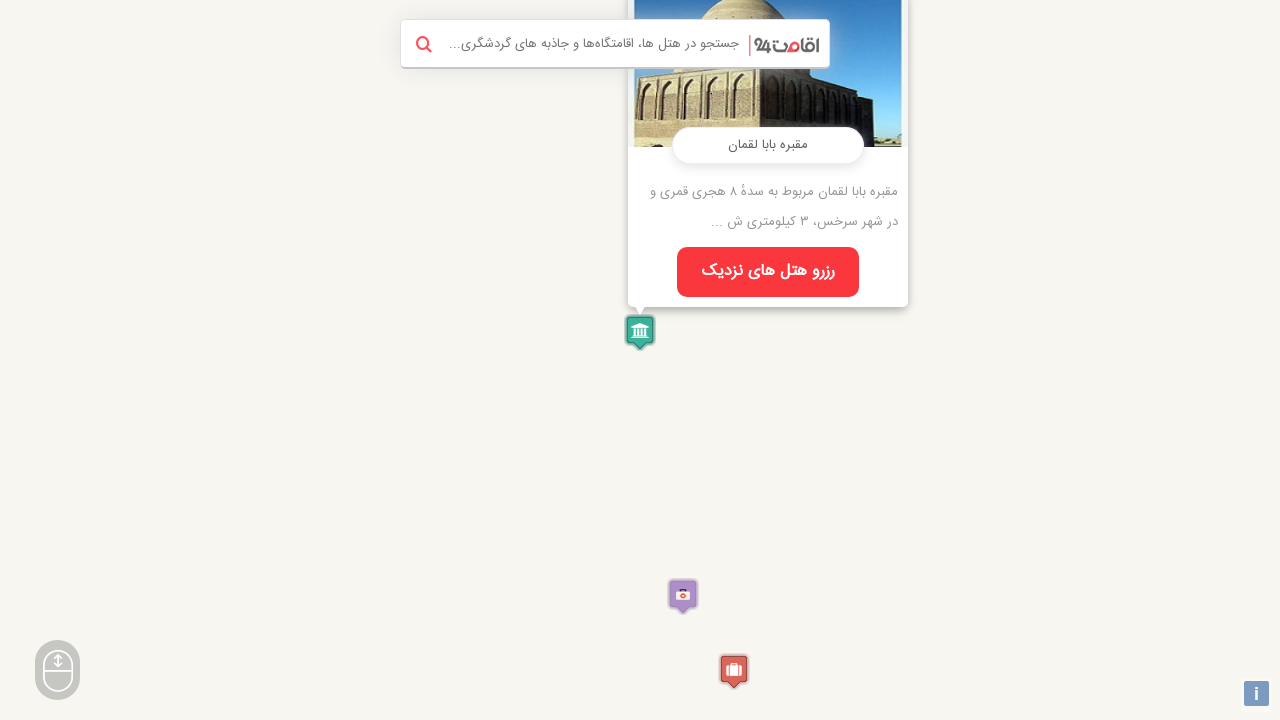

--- FILE ---
content_type: text/html; charset=utf-8
request_url: https://www.eghamat24.com/Maps/SarakhsTourism/1437.html
body_size: 1511
content:
<!DOCTYPE html>
<html lang="en">
<head>
    <!-- [[DIRECT]] -->
        <meta charset="UTF-8">
    <meta name="viewport" content="width=device-width, initial-scale=1">
    <meta name="description" content=" آدرس مقبره بابا لقمان به همراه موقعیت جاذبه  گردشگری بر روی نقشه و راه های دسترسی به این جاذبه گردشگری را در این صفحه مشاهده می کنید . ">
    <meta name="Keywords" content=" آدرس مقبره بابا لقمان">
    <title>آدرس مقبره بابا لقمان  روی نقشه - اقامت 24 </title>
    <link href="/web/css/styles/map/styles.css?id=7447ba5ae2d1abd7d132117877172a4a" rel="stylesheet">
    <link href="/web/css/styles/map/main.css?id=2bd4d4636d71d5678a1f68dac20ea492" rel="stylesheet">
    <link rel="canonical" href="https://www.eghamat24.com/Maps/SarakhsTourism/1437.html">

    <script defer src="https://www.eghamat24.com/web/js/actions/map/library.js"></script>
    <script>
        let baseInfo = {
            city: {"name_fa":"\u0633\u0631\u062e\u0633","name_en":"Sarakhs","state_fa":"\u062e\u0631\u0627\u0633\u0627\u0646 \u0631\u0636\u0648\u064a","lat":61.156378520517,"lng":36.539958625076,"image":"https:\/\/www.eghamat24.com\/public\/images\/1x1.png"},
            hotel: {},
            attraction: {"id":1437,"city_id":136,"file_id":"","name_fa":"\u0645\u0642\u0628\u0631\u0647 \u0628\u0627\u0628\u0627 \u0644\u0642\u0645\u0627\u0646","address":"\u0645\u0642\u0628\u0631\u0647 \u0628\u0627\u0628\u0627 \u0644\u0642\u0645\u0627\u0646 \u0645\u0631\u0628\u0648\u0637 \u0628\u0647 \u0633\u062f\u0647\u0654 \u06f8 \u0647\u062c\u0631\u06cc \u0642\u0645\u0631\u06cc \u0648 \u062f\u0631 \u0634\u0647\u0631 \u0633\u0631\u062e\u0633\u060c \u06f3 \u06a9\u06cc\u0644\u0648\u0645\u062a\u0631\u06cc \u0634 ...","lat":36.560326,"lng":61.156773,"priority":5,"name_en":"","city_en":"Sarakhs","state_en":"","state_id":"","image":"https:\/\/www.eghamat24.com\/app\/public\/t\/set\/Sarakhs-1657-001.jpg","type":"historical_attraction"}        };
    </script>

    <script defer src="/web/js/actions/map/openLayer.js?id=d9272aa9be29e4d736e3f7e0bd491695"></script>
    <script defer src="https://www.eghamat24.com/web/js/script-loader.js"> </script>

    
        <script>
            var userObject = {
                name: '',
                phone: '',
                email: ''
            };
        </script>
    </head>

<body>
<div id="map" class="map"></div>
<div id="popup" class="ol-popup">
    <div id="popup-content">
        <div class="imgbox">
            <img class="img" src=""/>
        </div>
        <div class="hotel_star is-hidden">
            <span class="icon-favorite"></span>
            <span class="icon-favorite"></span>
            <span class="icon-favorite"></span>
            <span class="icon-favorite"></span>
            <span class="icon-favorite"></span>
        </div>
        <h1 class="name"><a target="_blank" href="#"></a></h1>
        <div class="address"></div>
        <div class="sort"></div>
        <a target="_blank" class="action-button"> رزرو هتل </a>
    </div>
</div>
<div class="container">
    <div class="drp drpHotel">
        <input id="myInput" type="text" name="myInput"
               placeholder="جستجو در هتل ها، اقامتگاه‌ها و جاذبه های گردشگری...">
        <i class="icon-search"></i>
        <ul id="fixed-thumb-size-demo" class="demo gray-skin">
        </ul>
        <a target="_blank" href="https://www.eghamat24.com" class="logo"></a>
    </div>
</div>
<div class="help">
    <div class="help-icon">
        <span class="icon-scroll"></span>
    </div>
    <div class="help-text">
        <p>برای مشاهده هتل ها و جاذبه های بیشتر با استفاده از ماوس در نقشه زوم کنید</p>
    </div>
</div>
</body>
</html>


--- FILE ---
content_type: text/html; charset=UTF-8
request_url: https://www.eghamat24.com/Maps/getHotelsByCity/Sarakhs
body_size: 207
content:
[{"id":832,"name_fa":"\u0647\u062a\u0644 \u062f\u0648\u0633\u062a\u06cc \u0633\u0631\u062e\u0633","name_en":"Doosti","city_fa":"\u0633\u0631\u062e\u0633","city_en":"Sarakhs","star":"1","discount":5,"address":"\u0633\u0631\u062e\u0633\u060c \u0645\u06cc\u062f\u0627\u0646 \u0627\u0644\u063a\u062f\u06cc\u0631\u060c \u0645\u0642\u0627\u0628\u0644 \u062a\u0631\u0645\u06cc\u0646\u0627\u0644","link":"https:\/\/www.eghamat24.com\/SarakhsHotels\/DoostiHotel.html","lat":36.525496542128,"lng":61.153532455436,"sort":1,"type":"hotel","image":"https:\/\/www.eghamat24.com\/app\/public\/new_images\/270x150\/Sarakhs-Doosti-06.jpg"}]

--- FILE ---
content_type: text/html; charset=UTF-8
request_url: https://www.eghamat24.com/Maps/getAttractionByCity/Sarakhs
body_size: 1269
content:
[{"id":1357,"city_id":136,"file_id":"","name_fa":"\u067e\u0627\u0631\u06a9 \u06a9\u0648\u062f\u06a9","address":"\u067e\u0627\u0631\u06a9 \u06a9\u0648\u062f\u06a9 \u0648\u0627\u0642\u0639 \u062f\u0631 \u0634\u0647\u0631 \u0633\u0631\u062e\u0633 \u062f\u0627\u0631\u0627\u06cc \u0641\u0636\u0627\u06cc \u0628\u0633\u06cc\u0627\u0631 \u0645\u0641\u0631\u062d\u06cc \u0628\u0631\u0627\u06cc \u0628\u0686\u0647 \u0647\u0627 \u0648 \u067e\u0627\u0631\u06a9 \u0627 ...","lat":36.536476,"lng":61.154649,"priority":5,"name_en":"","city_en":"Sarakhs","state_en":"","state_id":"","image":"https:\/\/www.eghamat24.com\/app\/public\/t\/set\/1x1.png","type":"recreational_attraction"},{"id":1407,"city_id":136,"file_id":"","name_fa":"\u0628\u064a\u0645\u0627\u0631\u0633\u062a\u0627\u0646 \u0644\u0642\u0645\u0627\u0646 \u062d\u0643\u064a\u0645","address":"\u0628\u06cc\u0645\u0627\u0631\u0633\u062a\u0627\u0646 \u0644\u0642\u0645\u0627\u0646 \u062d\u06a9\u06cc\u0645  \u0628\u0647 \u0645\u0633\u0627\u062d\u062a 7200 \u0645\u062a\u0631 \u0645\u0631\u0628\u0639 \u062f\u0631 \u0627\u0633\u062a\u0627\u0646 \u062e\u0631\u0627\u0633\u0627\u0646 \u0631\u0636\u0648\u06cc \u0634\u0647\u0631  ...","lat":36.551233,"lng":61.158612,"priority":5,"name_en":"","city_en":"Sarakhs","state_en":"","state_id":"","image":"https:\/\/www.eghamat24.com\/app\/public\/t\/set\/1x1.png","type":"hospital"},{"id":1416,"city_id":136,"file_id":"","name_fa":"\u0645\u062c\u0645\u0648\u0639\u0647 \u0622\u0628\u06cc \u0648\u062d\u062f\u062a","address":"\u0645\u062c\u0645\u0648\u0639\u0647 \u0622\u0628\u06cc \u0648\u062d\u062f\u062a \u0648\u0627\u0642\u0639 \u062f\u0631 \u062e\u06cc\u0627\u0628\u0627\u0646 \u0627\u0645\u0627\u0645 \u0631\u0636\u0627 \u0645\u06cc\u200c\u0628\u0627\u0634\u062f \u0648 \u062f\u0631 \u0633\u0627\u0644 95 \u0628\u0627\u0632\u0633\u0627\u0632\u06cc \u0634\u062f ...","lat":36.542461,"lng":61.155574,"priority":5,"name_en":"","city_en":"Sarakhs","state_en":"","state_id":"","image":"https:\/\/www.eghamat24.com\/app\/public\/t\/set\/1x1.png","type":"recreational_attraction"},{"id":1419,"city_id":136,"file_id":"","name_fa":"\u0627\u062f\u0627\u0631\u0647 \u067e\u0633\u062a","address":"\u0627\u062f\u0627\u0631\u0647 \u067e\u0633\u062a \u0633\u0631\u062e\u0633 \u0628\u0627 \u0647\u062f\u0641 \u062f\u0633\u062a\u06cc\u0627\u0628\u06cc \u0639\u0627\u0645\u0647 \u0645\u0631\u062f\u0645 \u0628\u0647 \u062e\u062f\u0645\u0627\u062a \u067e\u0633\u062a\u06cc \u062f\u0631 \u0632\u0645\u06cc\u0646\u0647 \u0627\u0631\u062a\u0628\u0627\u0637\u0627 ...","lat":36.537208,"lng":61.154427,"priority":5,"name_en":"","city_en":"Sarakhs","state_en":"","state_id":"","image":"https:\/\/www.eghamat24.com\/app\/public\/t\/set\/1x1.png","type":"important_institutions"},{"id":1420,"city_id":136,"file_id":"","name_fa":"\u0627\u062f\u0627\u0631\u0647 \u062b\u0628\u062a \u0627\u0633\u0646\u0627\u062f \u0648 \u0627\u0645\u0644\u0627\u06a9","address":"\u0627\u062f\u0627\u0631\u0647 \u062b\u0628\u062a \u0627\u0633\u0646\u0627\u062f \u0648 \u0627\u0645\u0644\u0627\u06a9 \u0633\u0631\u062e\u0633 \u062f\u0631 \u062e\u06cc\u0627\u0628\u0627\u0646 \u0645\u0639\u0644\u0645\u060c \u0628\u0644\u0648\u0627\u0631 \u0627\u0645\u0627\u0645 \u0631\u0636\u0627 \u0648 \u062e\u06cc\u0627\u0628\u0627\u0646 \u0628 ...","lat":36.543831,"lng":61.156954,"priority":5,"name_en":"","city_en":"Sarakhs","state_en":"","state_id":"","image":"https:\/\/www.eghamat24.com\/app\/public\/t\/set\/1x1.png","type":"important_institutions"},{"id":1423,"city_id":136,"file_id":"","name_fa":"\u0627\u062f\u0627\u0631\u0647 \u062b\u0628\u062a \u0627\u062d\u0648\u0627\u0644","address":"\u0627\u062f\u0627\u0631\u0647 \u062b\u0628\u062a \u0627\u062d\u0648\u0627\u0644 \u0633\u0631\u062e\u0633 \u062f\u0631 \u0633\u0627\u0644 1352 \u062a\u0627\u0633\u06cc\u0633 \u0634\u062f\u0647 \u0648 \u062f\u0631 \u0633\u0627\u0644 1353 \u0628\u0647 \u0637\u0648\u0631 \u0631\u0633\u0645\u06cc \u0622 ...","lat":36.539381,"lng":61.155706,"priority":5,"name_en":"","city_en":"Sarakhs","state_en":"","state_id":"","image":"https:\/\/www.eghamat24.com\/app\/public\/t\/set\/1x1.png","type":"important_institutions"},{"id":1429,"city_id":136,"file_id":"","name_fa":"\u0641\u0631\u0647\u0646\u06af\u0633\u0631\u0627 \u0627\u0645\u0627\u0645 \u0631\u0636\u0627","address":"<p>\u0641\u0631\u0647\u0646\u06af\u0633\u0631\u0627\u06cc \u0627\u0645\u0627\u0645 \u0631\u0636\u0627 \u0633\u0631\u062e\u0633 \u062f\u0631 \u0633\u0627\u0644 1389 \u0628\u0627 \u0639\u0646\u0648\u0627\u0646 \u0641\u0631\u0647\u0646\u06af\u0633\u0631\u0627 \u0648 \u06a9\u062a\u0627\u0628\u062e\u0627\u0646\u0647 \u0627\u062d ...","lat":36.545247,"lng":61.1648,"priority":5,"name_en":"","city_en":"Sarakhs","state_en":"","state_id":"","image":"https:\/\/www.eghamat24.com\/app\/public\/t\/set\/1x1.png","type":"important_institutions"},{"id":1433,"city_id":136,"file_id":"","name_fa":"\u067e\u0627\u0631\u06a9 \u062a\u0631\u0627\u0641\u06cc\u06a9","address":"\u067e\u0627\u0631\u06a9 \u062a\u0631\u0627\u0641\u06cc\u06a9 \u0634\u0647\u0631 \u0633\u0631\u062e\u0633 \u0648\u0627\u0642\u0639 \u062f\u0631 \u062e\u06cc\u0627\u0628\u0627\u0646 \u0635\u0627\u062d\u0628 \u0627\u0644\u0632\u0645\u0627\u0646 \u0645\u06cc\u200c\u0628\u0627\u0634\u062f. ...","lat":36.54863,"lng":61.160824,"priority":5,"name_en":"","city_en":"Sarakhs","state_en":"","state_id":"","image":"https:\/\/www.eghamat24.com\/app\/public\/t\/set\/1x1.png","type":"recreational_attraction"},{"id":1437,"city_id":136,"file_id":"","name_fa":"\u0645\u0642\u0628\u0631\u0647 \u0628\u0627\u0628\u0627 \u0644\u0642\u0645\u0627\u0646","address":"\u0645\u0642\u0628\u0631\u0647 \u0628\u0627\u0628\u0627 \u0644\u0642\u0645\u0627\u0646 \u0645\u0631\u0628\u0648\u0637 \u0628\u0647 \u0633\u062f\u0647\u0654 \u06f8 \u0647\u062c\u0631\u06cc \u0642\u0645\u0631\u06cc \u0648 \u062f\u0631 \u0634\u0647\u0631 \u0633\u0631\u062e\u0633\u060c \u06f3 \u06a9\u06cc\u0644\u0648\u0645\u062a\u0631\u06cc \u0634 ...","lat":36.560326,"lng":61.156773,"priority":5,"name_en":"","city_en":"Sarakhs","state_en":"","state_id":"","image":"https:\/\/www.eghamat24.com\/app\/public\/t\/set\/1x1.png","type":"historical_attraction"},{"id":1442,"city_id":136,"file_id":"","name_fa":"\u06a9\u0627\u0631\u0648\u0627\u0646\u0633\u0631\u0627\u06cc \u0631\u0628\u0627\u0637 \u0634\u0631\u0641","address":"\u0631\u0628\u0627\u0637 \u0634\u0631\u0641 \u06a9\u0627\u0631\u0648\u0627\u0646\u0633\u0631\u0627\u06cc\u06cc \u062f\u0631 \u0641\u0627\u0635\u0644\u0647 45 \u0643\u064a\u0644\u0648\u0645\u062a\u0631\u064a \u0634\u0647\u0631 \u0633\u0631\u062e\u0633 \u0627\u0633\u062a \u06a9\u0647 \u062f\u0631 \u06af\u0630\u0634\u062a\u0647 \u064a\u0643\u064a ...","lat":36.268093,"lng":60.657511,"priority":5,"name_en":"","city_en":"Sarakhs","state_en":"","state_id":"","image":"https:\/\/www.eghamat24.com\/app\/public\/t\/set\/1x1.png","type":"historical_attraction"}]

--- FILE ---
content_type: application/javascript
request_url: https://www.eghamat24.com/web/js/script-loader.js
body_size: 169
content:
!function(){function e(){!function(e,t,n,a,o){e[a]=e[a]||[],e[a].push({"gtm.start":(new Date).getTime(),event:"gtm.js"});var i=t.getElementsByTagName(n)[0],c=t.createElement(n);c.async=!0,c.src="https://www.googletagmanager.com/gtm.js?id=GTM-KKZD735X",i.parentNode.insertBefore(c,i)}(window,document,"script","dataLayer")}window.addEventListener("load",(function(){if(void 0!==window.requestIdleCallback)var t=window.requestIdleCallback((function(){e(),window.cancelIdleCallback(t)}));else e()}))}();

--- FILE ---
content_type: application/javascript
request_url: https://www.eghamat24.com/web/js/actions/map/openLayer.js?id=d9272aa9be29e4d736e3f7e0bd491695
body_size: 4612
content:
var container,content;function isStay(t){return["inn","villa","suite","hostel","pension","apartment","privilege_inn","traveler_house","ecolodge_hotel","apartment_suite","tourism_complex","residential_unit","ecotourism_resorts","residential_complex","traditional_residence","beach_residential_complex"].includes(t)}const base_url=window.location.origin;var EghamatBoom={sourceUrl:"https://a.tile.openstreetmap.org/{z}/{x}/{y}.png",baseurl:"https://www.eghamat24.com/",baseInfo:{lat:59.5094186,lng:36.287601,name:"Mashhad"},overlayOprions:{element:container,autoPan:!0,autoPanAnimation:{duration:250},offset:[0,-10],positioning:"top-center",autoPanMargin:100},mapOptions:{target:"map"},viewOptions:{center:ol.proj.fromLonLat([0,0]),zoom:[12,16],minZoom:12},view:null,map:null,data:null,activeCity:"Mashhad",goToCity:null,distanceZoom:{Default:{12:{distance:2500,hotelsGroup:[],attractionsGroup:[]},13:{distance:400,hotelsGroup:[],attractionsGroup:[]},14:{distance:300,hotelsGroup:[],attractionsGroup:[]},15:{distance:200,hotelsGroup:[],attractionsGroup:[]},16:{distance:100,hotelsGroup:[],attractionsGroup:[]},17:{distance:250,hotelsGroup:[],attractionsGroup:[]},18:{distance:235,hotelsGroup:[],attractionsGroup:[]},19:{distance:50,hotelsGroup:[],attractionsGroup:[]},20:{distance:0,hotelsGroup:[],attractionsGroup:[]},hotels:[],attractions:[],layerss:[]},Mashhad:{12:{distance:3500,hotelsGroup:[],attractionsGroup:[]},13:{distance:3450,hotelsGroup:[],attractionsGroup:[]},14:{distance:7e3,hotelsGroup:[],attractionsGroup:[]},15:{distance:1900,hotelsGroup:[],attractionsGroup:[]},16:{distance:800,hotelsGroup:[],attractionsGroup:[]},17:{distance:250,hotelsGroup:[],attractionsGroup:[]},18:{distance:245,hotelsGroup:[],attractionsGroup:[]},19:{distance:200,hotelsGroup:[],attractionsGroup:[]},20:{distance:0,hotelsGroup:[],attractionsGroup:[]},hotels:[],attractions:[],layerss:[]},Kish:{12:{distance:2300,hotelsGroup:[],attractionsGroup:[]},13:{distance:1040,hotelsGroup:[],attractionsGroup:[]},14:{distance:950,hotelsGroup:[],attractionsGroup:[]},15:{distance:300,hotelsGroup:[],attractionsGroup:[]},16:{distance:100,hotelsGroup:[],attractionsGroup:[]},17:{distance:0,hotelsGroup:[],attractionsGroup:[]},18:{distance:0,hotelsGroup:[],attractionsGroup:[]},19:{distance:50,hotelsGroup:[],attractionsGroup:[]},20:{distance:0,hotelsGroup:[],attractionsGroup:[]},hotels:[],attractions:[],layerss:[]},Tehran:{12:{distance:4250,hotelsGroup:[],attractionsGroup:[]},13:{distance:2250,hotelsGroup:[],attractionsGroup:[]},14:{distance:1e3,hotelsGroup:[],attractionsGroup:[]},15:{distance:500,hotelsGroup:[],attractionsGroup:[]},16:{distance:300,hotelsGroup:[],attractionsGroup:[]},17:{distance:0,hotelsGroup:[],attractionsGroup:[]},18:{distance:0,hotelsGroup:[],attractionsGroup:[]},19:{distance:0,hotelsGroup:[],attractionsGroup:[]},20:{distance:0,hotelsGroup:[],attractionsGroup:[]},hotels:[],attractions:[],layerss:[]},Yazd:{12:{distance:1870,hotelsGroup:[],attractionsGroup:[]},13:{distance:1870,hotelsGroup:[],attractionsGroup:[]},14:{distance:750,hotelsGroup:[],attractionsGroup:[]},15:{distance:150,hotelsGroup:[],attractionsGroup:[]},16:{distance:50,hotelsGroup:[],attractionsGroup:[]},17:{distance:0,hotelsGroup:[],attractionsGroup:[]},18:{distance:0,hotelsGroup:[],attractionsGroup:[]},19:{distance:0,hotelsGroup:[],attractionsGroup:[]},20:{distance:0,hotelsGroup:[],attractionsGroup:[]},hotels:[],attractions:[],layerss:[]},Shiraz:{12:{distance:2350,hotelsGroup:[],attractionsGroup:[]},13:{distance:1800,hotelsGroup:[],attractionsGroup:[]},14:{distance:1e3,hotelsGroup:[],attractionsGroup:[]},15:{distance:300,hotelsGroup:[],attractionsGroup:[]},16:{distance:100,hotelsGroup:[],attractionsGroup:[]},17:{distance:0,hotelsGroup:[],attractionsGroup:[]},18:{distance:0,hotelsGroup:[],attractionsGroup:[]},19:{distance:0,hotelsGroup:[],attractionsGroup:[]},20:{distance:0,hotelsGroup:[],attractionsGroup:[]},hotels:[],attractions:[],layerss:[]},Esfahan:{12:{distance:1850,hotelsGroup:[],attractionsGroup:[]},13:{distance:940,hotelsGroup:[],attractionsGroup:[]},14:{distance:500,hotelsGroup:[],attractionsGroup:[]},15:{distance:200,hotelsGroup:[],attractionsGroup:[]},16:{distance:0,hotelsGroup:[],attractionsGroup:[]},17:{distance:0,hotelsGroup:[],attractionsGroup:[]},18:{distance:0,hotelsGroup:[],attractionsGroup:[]},19:{distance:0,hotelsGroup:[],attractionsGroup:[]},20:{distance:0,hotelsGroup:[],attractionsGroup:[]},hotels:[],attractions:[],layerss:[]},Qeshm:{12:{distance:1870,hotelsGroup:[],attractionsGroup:[]},13:{distance:1787,hotelsGroup:[],attractionsGroup:[]},14:{distance:1500,hotelsGroup:[],attractionsGroup:[]},15:{distance:300,hotelsGroup:[],attractionsGroup:[]},16:{distance:0,hotelsGroup:[],attractionsGroup:[]},17:{distance:0,hotelsGroup:[],attractionsGroup:[]},18:{distance:0,hotelsGroup:[],attractionsGroup:[]},19:{distance:0,hotelsGroup:[],attractionsGroup:[]},20:{distance:0,hotelsGroup:[],attractionsGroup:[]},hotels:[],attractions:[],layerss:[]},Kashan:{12:{distance:1050,hotelsGroup:[],attractionsGroup:[]},13:{distance:908,hotelsGroup:[],attractionsGroup:[]},14:{distance:670,hotelsGroup:[],attractionsGroup:[]},15:{distance:450,hotelsGroup:[],attractionsGroup:[]},16:{distance:0,hotelsGroup:[],attractionsGroup:[]},17:{distance:0,hotelsGroup:[],attractionsGroup:[]},18:{distance:0,hotelsGroup:[],attractionsGroup:[]},19:{distance:0,hotelsGroup:[],attractionsGroup:[]},20:{distance:0,hotelsGroup:[],attractionsGroup:[]},hotels:[],attractions:[],layerss:[]},Qhom:{12:{distance:3970,hotelsGroup:[],attractionsGroup:[]},13:{distance:2960,hotelsGroup:[],attractionsGroup:[]},14:{distance:1480,hotelsGroup:[],attractionsGroup:[]},15:{distance:1050,hotelsGroup:[],attractionsGroup:[]},16:{distance:500,hotelsGroup:[],attractionsGroup:[]},17:{distance:0,hotelsGroup:[],attractionsGroup:[]},18:{distance:0,hotelsGroup:[],attractionsGroup:[]},19:{distance:0,hotelsGroup:[],attractionsGroup:[]},20:{distance:0,hotelsGroup:[],attractionsGroup:[]},hotels:[],attractions:[],layerss:[]},Sabzevar:{12:{distance:1450,hotelsGroup:[],attractionsGroup:[]},13:{distance:350,hotelsGroup:[],attractionsGroup:[]},14:{distance:320,hotelsGroup:[],attractionsGroup:[]},15:{distance:300,hotelsGroup:[],attractionsGroup:[]},16:{distance:0,hotelsGroup:[],attractionsGroup:[]},17:{distance:0,hotelsGroup:[],attractionsGroup:[]},18:{distance:0,hotelsGroup:[],attractionsGroup:[]},19:{distance:0,hotelsGroup:[],attractionsGroup:[]},20:{distance:0,hotelsGroup:[],attractionsGroup:[]},hotels:[],attractions:[],layerss:[]}},icons:{shopping_center:{icon:"shopping.png"},historical_attraction:{icon:"historical.png"},natural_attraction:{icon:"Nature.png"},recreational_attraction:{icon:"Recreational.png"},pilgrimage_attraction:{icon:"Pilgrimage.png"},downtown:{icon:"center.png"},sea:{icon:"sea.png"},restaurant:{icon:"Restaurant.png"},sports_complex:{icon:"sport.png"},hospital:{icon:"hospital.png"},important_streets:{icon:"street.png"},important_institutions:{icon:"institutions.png"}},layers:{},initMap:function(){var t=document.getElementById("popup");overlay=new ol.Overlay($.extend({element:t},this.overlayOprions));var o=new ol.layer.Tile({source:new ol.source.OSM({url:this.sourceUrl})}),a=this.view=new ol.View(this.viewOptions);this.map=new ol.Map($.extend({layers:[o],overlays:[overlay],view:a},this.mapOptions))},showLayerByZoom:function(t,o){var a=this.layers[t]||null;return a||(a=this.layers[t]=this.createLayerByZoom(t,o)),a},showHotelsByZoom:function(t,o){_.each(this.distanceZoom[o].layerss,(function(o){t>=o.targetZoom?o.layer.setVisible(!0):o.layer.setVisible(!1)}))},hideLayer:function(t,o){return _.each(this.distanceZoom[o].layerss,(function(o){o.targetZoom>=t&&o.layer.setVisible(!1)})),this.layerss},changeZoom:function(t){var o=this,a=o.map.getView().getZoom();o.map.on("moveend",(function(e){var s=o.map.getView().getZoom();o.showHotelsByZoom(s,t),s>=20||s!=a&&(s>=a?(a=s,o.showHotelsByZoom(a,t)):s<a&&(o.hideLayer(a,t),a=s))}))},createFeatureByHotel:function(t){var o=Number(t.lng),a=Number(t.lat),e=isStay(t.type),s=new ol.Feature({geometry:new ol.geom.Point(ol.proj.transform([o,a],"EPSG:4326","EPSG:3857")),address:t.address,name:t.name_fa,en_name:t.name_en,star:t.star,discount:t.discount,id:t.id,zoomLevel:t.sort,imgSrc:t.image,lon:Number(t.lng),lat:Number(t.lat),is_stay:e,featureType:"hotel"}),n=this.baseurl;return n+=e?"public/images/map/stay.png":"public/images/map/hotel.png",s.setStyle(new ol.style.Style({image:new ol.style.Icon({anchor:[.5,46],anchorXUnits:"fraction",anchorYUnits:"pixels",opacity:1,src:n})})),s},createAttractionByHotel:function(t){var o=this;var a,e=Number(t.lng),s=Number(t.lat),n=new ol.Feature({geometry:new ol.geom.Point(ol.proj.transform([e,s],"EPSG:4326","EPSG:3857")),name:t.name_fa,address:t.address,id:t.id,sort:t.priority,imgSrc:t.image,lon:Number(t.lng),lat:Number(t.lat),type:t.type,featureType:"attraction"}),i=n.get("type");return a="natural_attraction"==i||"historical_attraction"==i||"shopping_center"==i||"restaurant"==i||"pilgrimage_attraction"==i||"downtown"==i||"recreational_attraction"==i||"important_institutions"==i||"sea"==i||"sports_complex"==i||"hospital"==i||"important_streets"==i?o.icons[i].icon:"icon-red.png",n.setStyle(new ol.style.Style({image:new ol.style.Icon({anchor:[.5,46],anchorXUnits:"fraction",anchorYUnits:"pixels",opacity:1,src:o.baseurl+"public/images/map/"+a})})),n},clickMap:function(){content=document.getElementById("popup-content"),EghamatBoom.map.on("click",(function(t){$("#fixed-thumb-size-demo").fadeOut("fast");t.coordinate;if(!t.dragging){var o=EghamatBoom.map.forEachFeatureAtPixel(EghamatBoom.map.getEventPixel(t.originalEvent),(function(t){return t}));if(o){var a=o.get("id"),e=o.get("name"),s=o.get("en_name"),n=o.get("address"),i=(o.get("zoomLevel"),o.get("imgSrc")),r=o.get("star"),c=Number(o.get("lat")),m=Number(o.get("lon"));o.get("type");$(content).find(".name a").html(e),$(content).find(".address").html(n),$(content).find(".imgbox img").attr("src","https://www.eghamat24.com/public/images/1x1.png");var l=$(content).find(".imgbox");if(l.removeClass("imgbox--shadow").find("img").hide(),$('<img src="'+i+'">').on("load",(function(){l.find("img").attr("src",i).fadeIn("fast"),"hotel"===o.S.featureType&&l.addClass("imgbox--shadow")})),overlay.setPosition(ol.proj.transform([m,c],"EPSG:4326","EPSG:3857")),"hotel"===o.S.featureType){var h="/"+EghamatBoom.baseInfo.name+"Hotels/"+s+"Hotel.html";window.history.pushState({urlPath:"/page1"},"","/Maps/"+EghamatBoom.baseInfo.name+"Hotels/"+s+"Hotel.html"),$(".hotel_star").attr("class","hotel_star hotel_star_"+r),$(content).find(".name a").attr("href",h),$(content).find(".action-button").attr("href",EghamatBoom.baseurl+h.replace("/","")).html("رزرو "+(o.S.is_stay?"اقامتگاه":"هتل"))}else h="/"+EghamatBoom.baseInfo.name+"Tourism/"+a+".html",$(".hotel_star").addClass("is-hidden"),window.history.pushState({urlPath:"/page2"},"","/Maps/"+EghamatBoom.baseInfo.name+"Tourism/"+a+".html"),$(content).find(".name a").attr("href",h),$(content).find(".action-button").attr("href",EghamatBoom.baseurl+h.replace("/","")).html("رزرو هتل های نزدیک")}else overlay.setPosition(void 0)}}))},createLayerByZoom:function(t,o){for(var a=this,e=a.getGroupByZoom(t,o),s=_.clone(e),n=s.length,i=0;i<n;i++)for(var r=s[i],c=i+1;c<n;c++){var m=s[c];getDistance(r.lat,r.lng,m.lat,m.lng)<a.distanceZoom[o][t].distance&&((r.priority||m.priority)&&(r.priority&&m.priority?s.splice(c,1):r.priority&&m.sort?s.splice(i,1):r.sort&&m.priority&&s.splice(c,1)),r.sort&&m.sort&&m.sort>=r.sort&&s.splice(c,1),n--)}a.createNewTopGroup(t,s,o)},createNewTopGroup:function(t,o,a){var e=this,s=[],n=[],i=new ol.source.Vector({}),r=new ol.layer.Vector({name:t,source:i});return _.each(o,(function(t){if(t.sort){var o=e.createFeatureByHotel(t);s.push(o),i.addFeature(o)}else if(t.priority){var a=e.createAttractionByHotel(t);n.push(a),i.addFeature(a)}})),e.distanceZoom[a].layerss.push({targetZoom:t,features:s,attractions:n,layer:r}),e.map.addLayer(r),r.setVisible(!1),EghamatBoom.clickMap(),r},getGroupByZoom:function(t,o){return this.distanceZoom[o][t].hotelsGroup||[]},filterHotelsByZoom:function(t,o){for(var a=this,e=12;e<=20;e++)_.each(t,(function(t){t.sort=Number(t.sort),t.lat=Number(t.lat),t.lng=Number(t.lng),t.priority=Number(t.priority),t.lng>0&&(EghamatBoom.distanceZoom[o]?(a.distanceZoom[o][e].hotelsGroup.push(t),a.distanceZoom[o].hotels.push(t)):EghamatBoom.distanceZoom[o]||(a.distanceZoom.Default[e].hotelsGroup.push(t),a.distanceZoom.Default.hotels.push(t)))}));return a.distanceZoom[o]},createLayers:function(t){for(var o=this.map.getView().getZoom();o<=20;o++)this.showLayerByZoom(o,t)},changeCity:function(t,o){var a=this,e=a.baseInfo||null;if(!e)return!1;var s=a.baseInfo.name,n=a.baseInfo.name;this.changeLocation(e),a.getHotelsByCity(s,(function(t){if(t=JSON.parse(t))if(a.distanceZoom[s]){var e=t;a.filterHotelsByZoom(e,s);for(var i=12;i<=20;i++)a.distanceZoom[s][i].hotelsGroup=_.sortBy(a.distanceZoom[s][i].hotelsGroup,"sort"),a.distanceZoom[s].hotels=_.sortBy(a.distanceZoom[s].hotels,"sort");a.distanceZoom[s][12].hotelsGroup=a.distanceZoom[s][12].hotelsGroup.splice(0,15),a.distanceZoom[s][13].hotelsGroup=a.distanceZoom[s][13].hotelsGroup.splice(15,25),a.getAttractByCity(s,(function(t){if(t=JSON.parse(t)){for(var e=a.distanceZoom[s].attractions=t,n=0;n<e.length;n++)a.distanceZoom[s].attractions=_.sortBy(a.distanceZoom[s].attractions,"priority");a.filterHotelsByZoom(e,s),a.distanceZoom[s][12].hotelsGroup=a.distanceZoom[s][12].hotelsGroup.splice(0,40),a.distanceZoom[s][13].hotelsGroup=a.distanceZoom[s][13].hotelsGroup.splice(0,70),a.createLayers(s),EghamatBoom.changeZoom(s),_.isFunction(o)&&o()}}))}else if(!a.distanceZoom[s]){for(s="Default",e=a.distanceZoom.Default.hotels=t,a.filterHotelsByZoom(e,"Default"),i=12;i<=20;i++)a.distanceZoom.Default[i].hotelsGroup=_.sortBy(a.distanceZoom.Default[i].hotelsGroup,"sort"),a.distanceZoom.Default.hotels=_.sortBy(a.distanceZoom.Default.hotels,"sort");a.distanceZoom.Default[12].hotelsGroup=a.distanceZoom.Default[12].hotelsGroup.splice(0,15),a.distanceZoom.Default[13].hotelsGroup=a.distanceZoom.Default[13].hotelsGroup.splice(15,25),a.getAttractByCity(n,(function(t){if(t=JSON.parse(t)){var e=a.distanceZoom.Default.attractions=t;for(i=0;i<e.length;i++)a.distanceZoom.Default.attractions=_.sortBy(a.distanceZoom.Default.attractions,"priority");a.filterHotelsByZoom(e,"Default"),a.distanceZoom.Default[12].hotelsGroup=a.distanceZoom.Default[12].hotelsGroup.splice(0,15),a.distanceZoom.Default[13].hotelsGroup=a.distanceZoom.Default[13].hotelsGroup.splice(0,95),a.createLayers("Default"),EghamatBoom.changeZoom("Default"),_.isFunction(o)&&o()}}))}}))},changeLocation:function(t){this.map.getView().setZoom(12);var o=Number(t.lat),a=Number(t.lng);this.map.getView().animate({center:ol.proj.transform([o,a],"EPSG:4326","EPSG:3857"),duration:2e3}),overlay.setPosition(void 0)},getHotelsByCity:function(t,o){$.ajax({type:"get",crossDomain:!0,url:base_url+"/Maps/getHotelsByCity/"+t,success:o})},clearMap:function(t){for(var o=this,a=12;a<=20;a++)o.distanceZoom[t][a].hotelsGroup=[],o.distanceZoom[t].hotels=[],_.each(o.distanceZoom[t].layerss,(function(t){t.layer.setVisible(!1)}))},searchHotel:function(t){EghamatBoom.map.getView().setZoom(15);var o=this.createFeatureByHotel(t),a=t.city_en,e=new ol.source.Vector({}),s=new ol.layer.Vector({name:15,source:e});e.addFeature(o),EghamatBoom.distanceZoom[t.city_en]?EghamatBoom.distanceZoom[t.city_en].layerss.push({targetZoom:15,features:o,layer:s}):EghamatBoom.distanceZoom.Default.layerss.push({targetZoom:15,features:o,layer:s}),EghamatBoom.map.addLayer(s),this.showCurrentFeature(o,a)},searchAttraction:function(t){EghamatBoom.map.getView().setZoom(15);var o=this.createAttractionByHotel(t),a=t.city_en,e=new ol.source.Vector({}),s=new ol.layer.Vector({named:15,source:e});e.addFeature(o),EghamatBoom.distanceZoom[t.city_en]?EghamatBoom.distanceZoom[t.city_en].layerss.push({targetZoom:15,features:o,layer:s}):EghamatBoom.distanceZoom.Default.layerss.push({targetZoom:15,features:o,layer:s}),EghamatBoom.map.addLayer(s),s.setVisible(!0),this.showCurrentFeature(o,a)},searchInput:function(t,o){$.ajax({type:"post",crossDomain:!0,data:"search="+t,url:base_url+"/Maps/search",success:o})},createItemsLink:function(t,o){_.each(t,(function(t,a){$("#fixed-thumb-size-demo").append('<li><div class="image-container lazyLoad loading"><img data-src="'+t.image+'" src='+EghamatBoom.baseurl+'"/images/1x1.png" /></div><a data-type="'+o+'"  data-index="'+a+'">'+t.name_fa+"</a></li>")})),lazyLoad()},search:function(t){this.searchInput(t,(function(t){t=JSON.parse(t);$(".drp  #fixed-thumb-size-demo").empty(),$(".drp i").attr("class","icon-search"),t.cities.length>0||t.hotels.length>0||t.attractions.length>0?($(" #fixed-thumb-size-demo").removeClass("loading").fadeIn("fast"),EghamatBoom.createItemsLink(t.cities,"city"),EghamatBoom.createItemsLink(t.hotels,"hotel"),EghamatBoom.createItemsLink(t.attractions,"attraction"),$(".drp  #fixed-thumb-size-demo li a").click((function(){$("#fixed-thumb-size-demo").fadeOut("fast");var o=$(this).attr("data-index"),a=$(this).attr("data-type");if("city"==a){var e=t.cities;EghamatBoom.goToCity=e[0],EghamatBoom.baseInfo.lat=e[0].lat,EghamatBoom.baseInfo.lng=e[0].lng,EghamatBoom.baseInfo.name=e[0].name_en,EghamatBoom.distanceZoom[EghamatBoom.goToCity.city_en]?EghamatBoom.clearMap(EghamatBoom.goToCity.name_en):EghamatBoom.clearMap("Default"),EghamatBoom.changeCity(EghamatBoom.baseInfo),EghamatBoom.clearMap(EghamatBoom.activeCity),EghamatBoom.activeCity=EghamatBoom.baseInfo.name,window.history.pushState({urlPath:"/page1"},"","/Maps/"+EghamatBoom.baseInfo.name+"Hotels.html")}else if("hotel"==a){var s=t.hotels;if(EghamatBoom.goToCity=s[o],(n=EghamatBoom.goToCity.city_en)==EghamatBoom.activeCity)EghamatBoom.baseInfo.lat=EghamatBoom.goToCity.lat,EghamatBoom.baseInfo.lng=EghamatBoom.goToCity.lng,EghamatBoom.baseInfo.name=EghamatBoom.goToCity.city_en,EghamatBoom.searchHotel(EghamatBoom.goToCity),window.history.pushState({urlPath:"/page1"},"","/Maps/"+EghamatBoom.baseInfo.name+"Hotels/"+s[o].name_en+"Hotel.html"),EghamatBoom.distanceZoom[EghamatBoom.baseInfo.name]?EghamatBoom.activeCity=EghamatBoom.baseInfo.name:EghamatBoom.activeCity="Default";else if(n!=EghamatBoom.activeCity){s=t.hotels;EghamatBoom.goToCity=s[o],EghamatBoom.baseInfo.lat=EghamatBoom.goToCity.lat,EghamatBoom.baseInfo.lng=EghamatBoom.goToCity.lng,EghamatBoom.baseInfo.name=EghamatBoom.goToCity.city_en,EghamatBoom.changeCity(EghamatBoom.baseInfo,(function(){EghamatBoom.searchHotel(EghamatBoom.goToCity),EghamatBoom.clearMap(EghamatBoom.activeCity)})),EghamatBoom.distanceZoom[EghamatBoom.baseInfo.name]?EghamatBoom.activeCity=EghamatBoom.baseInfo.name:EghamatBoom.activeCity="Default",window.history.pushState({urlPath:"/page1"},"","/Maps/"+EghamatBoom.baseInfo.name+"Hotels/"+s[o].name_en+"Hotel.html")}}else if("attraction"==a){var n,i=t.attractions;EghamatBoom.goToCity=i[o],(n=EghamatBoom.goToCity.city_en)==EghamatBoom.activeCity?(EghamatBoom.baseInfo.lat=EghamatBoom.goToCity.lat,EghamatBoom.baseInfo.lng=EghamatBoom.goToCity.lng,EghamatBoom.baseInfo.name=EghamatBoom.goToCity.city_en,EghamatBoom.searchAttraction(EghamatBoom.goToCity),window.history.pushState({urlPath:"/page2"},"","/Maps/"+EghamatBoom.baseInfo.name+"Tourism/"+i[o].id+".html"),EghamatBoom.distanceZoom[EghamatBoom.baseInfo.name]?EghamatBoom.activeCity=EghamatBoom.baseInfo.name:EghamatBoom.activeCity="Default"):n!=EghamatBoom.activeCity&&(i=t.attractions,EghamatBoom.goToCity=i[o],EghamatBoom.baseInfo.lat=EghamatBoom.goToCity.lat,EghamatBoom.baseInfo.lng=EghamatBoom.goToCity.lng,EghamatBoom.baseInfo.name=EghamatBoom.goToCity.city_en,EghamatBoom.changeCity(EghamatBoom.baseInfo,(function(){EghamatBoom.searchAttraction(EghamatBoom.goToCity),EghamatBoom.clearMap(EghamatBoom.activeCity)})),EghamatBoom.distanceZoom[EghamatBoom.baseInfo.name]?EghamatBoom.activeCity=EghamatBoom.baseInfo.name:EghamatBoom.activeCity="Default",window.history.pushState({urlPath:"/page2"},"","/Maps/"+EghamatBoom.baseInfo.name+"Tourism/"+i[o].id+".html"))}}))):$("#fixed-thumb-size-demo").addClass("empty").html('<li class="empty"><span class="icon-no-pic"></span><span class="empty-text">نتیجه ای  یافت نشد</span></li>')})),EghamatBoom.changeZoom(EghamatBoom.activeCity)},getAttractByCity:function(t,o){$.ajax({type:"post",crossDomain:!0,url:base_url+"/Maps/getAttractionByCity/"+t,success:o})},showCurrentFeature:function(t){var o=Number(t.get("lon")),a=Number(t.get("lat")),e=t.get("star"),s=t.get("en_name"),n="";$(content).find(".name a").html(t.get("name")),$(content).find(".address").html(t.get("address")),$(content).find("img").attr("src",t.get("imgSrc")),"hotel"===t.S.featureType?(n=EghamatBoom.baseInfo.name+"Hotels/"+s+"Hotel.html",$(content).find(".action-button").attr("href",EghamatBoom.baseurl+n).html("رزرو "+(t.S.is_stay?"اقامتگاه":"هتل")),$(content).find(".imgbox").addClass("imgbox--shadow"),$(".hotel_star").attr("class","hotel_star hotel_star_"+e)):(n=EghamatBoom.baseInfo.name+"Tourism/"+t.get("id")+".html",$(content).find(".action-button").attr("href",EghamatBoom.baseurl+n).html("رزرو هتل های نزدیک"),$(".hotel_star").addClass("is-hidden")),this.map.getView().animate({center:ol.proj.transform([o,a],"EPSG:4326","EPSG:3857"),duration:1e3}),overlay.setPosition(ol.proj.transform([o,a],"EPSG:4326","EPSG:3857"))}};function getDistance(t,o,a,e){var s=(a-t)*Math.PI/180,n=(e-o)*Math.PI/180,i=Math.sin(s/2)*Math.sin(s/2)+Math.cos(t*Math.PI/180)*Math.cos(a*Math.PI/180)*Math.sin(n/2)*Math.sin(n/2);return 2*Math.atan2(Math.sqrt(i),Math.sqrt(1-i))*6378137}function lazyLoad(){var t=$(".lazyLoad");$.each(t,(function(t,o){var a=$(this).find("img"),e=a.attr("data-src");a.hasClass("loaded")||$('<img src="'+e+'"  data-src="">').on("load",(function(){a.attr("src",e).fadeIn(),a.addClass("loaded"),$(o).removeClass("loading")}))}))}$(document).ready((function(){if(!_.isEmpty(baseInfo.city)&&_.isEmpty(baseInfo.hotel)&&_.isEmpty(baseInfo.attraction))EghamatBoom.baseInfo.name=baseInfo.city.name_en,EghamatBoom.baseInfo.lat=Number(baseInfo.city.lat),EghamatBoom.baseInfo.lng=Number(baseInfo.city.lng),EghamatBoom.activeCity=baseInfo.city.name_en,EghamatBoom.initMap(),EghamatBoom.changeCity(EghamatBoom.baseInfo);else if(_.isEmpty(baseInfo.city)||_.isEmpty(baseInfo.hotel)||!_.isEmpty(baseInfo.attraction))if(_.isEmpty(baseInfo.city)||!_.isEmpty(baseInfo.hotel)||_.isEmpty(baseInfo.attraction))_.isEmpty(baseInfo.city)&&_.isEmpty(baseInfo.hotel)&&_.isEmpty(baseInfo.attraction)&&(EghamatBoom.initMap(),EghamatBoom.changeCity(EghamatBoom.baseInfo));else{EghamatBoom.baseInfo.name=baseInfo.city.name_en,EghamatBoom.baseInfo.lat=Number(baseInfo.city.lat),EghamatBoom.baseInfo.lng=Number(baseInfo.city.lng),EghamatBoom.activeCity=baseInfo.city.name_en;t=baseInfo.attraction;EghamatBoom.initMap(),EghamatBoom.changeCity(EghamatBoom.baseInfo.name,(function(){EghamatBoom.searchAttraction(t)}))}else{EghamatBoom.baseInfo.name=baseInfo.city.name_en,EghamatBoom.baseInfo.lat=Number(baseInfo.city.lat),EghamatBoom.baseInfo.lng=Number(baseInfo.city.lng),EghamatBoom.activeCity=baseInfo.city.name_en;var t=baseInfo.hotel;EghamatBoom.initMap(),EghamatBoom.changeCity(EghamatBoom.baseInfo.name,(function(){EghamatBoom.searchHotel(t)}))}$("#myInput").keyup(_.debounce((function(){var t=document.getElementById("myInput").value;t.length>=2&&($(".icon-search").attr("class","icon-spinner animate-spin"),EghamatBoom.search(t))}),800)),$("#fixed-thumb-size-demo").niceScroll({cursorcolor:"#ff515b",railalign:"left"})})),$(document).on("blur",".help",(function(){$(".drp #fixed-thumb-size-demo").fadeOut("fast")})),$(document).on("blur","#myInput",(function(){})),$(document).on("click",(function(){$(".popup-helper").fadeOut("fast")})),$(document).on("focus","#myInput",(function(){$(this).val().length>0&&$(".drp #fixed-thumb-size-demo").fadeIn("fast")}));
